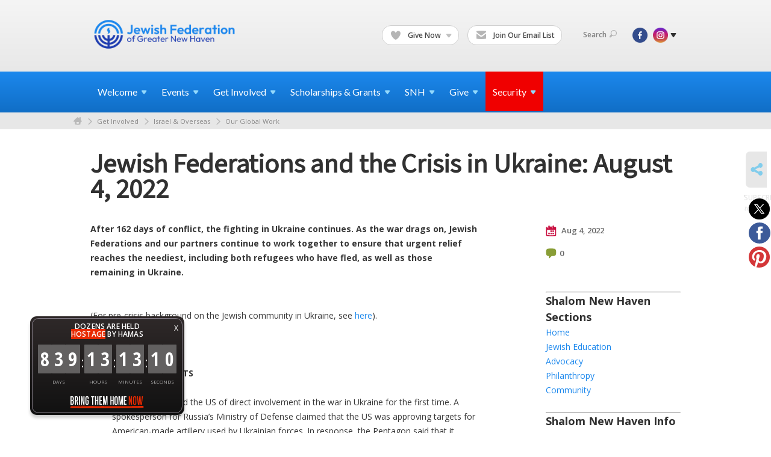

--- FILE ---
content_type: text/html; charset=UTF-8
request_url: https://www.jewishnewhaven.org/our-global-work/jewish-federations-and-the-crisis-in-ukraine-august-4-2022
body_size: 14402
content:
<!DOCTYPE html>
<html lang="en-US" dir="ltr">
<head>
    
    <title>Jewish Federations and the Crisis in Ukraine: August 4, 2022
 | Jewish Federation of Greater New Haven</title>

    <meta name="description" content="
">
    <meta http-equiv="Content-type" content="text/html; charset=utf-8" />
    <meta name="viewport" content="width=device-width">
    <meta name="format-detection" content="telephone=no">
    <meta name="fedweb-master" content="true">

    

            
    
    
            
                                    <meta name="facebook-domain-verification" content="7mkkilckiede1t5g8j9u8fn2ovji2r" />
                        
            <link rel="shortcut icon" href="https://cdn.fedweb.org/118/favicon-1391030618.ico" />
    
    
    <link rel="stylesheet" href="https://cdn.fedweb.org/assets/built/theme_base.css?rel=732ab86" />
    <link rel="stylesheet" type="text/css" href="https://www.jewishnewhaven.org/theme-stylesheet/site118_theme1?rel=732ab86.91d00d2d" />

            
                                    <link href='//fonts.googleapis.com/css?family=Assistant' rel='stylesheet' type='text/css'>                                                 <style media="screen" type="text/css">                 h2 { font-family: "Assistant", "Arial", sans-serif; font-size:45px; font-weight:bold } 
                    
        
                    <style media="screen" type="text/css">
                     
            </style>
            
            <script>
            (function(i,s,o,g,r,a,m){i['GoogleAnalyticsObject']=r;i[r]=i[r]||function(){
                (i[r].q=i[r].q||[]).push(arguments)},i[r].l=1*new Date();a=s.createElement(o),
                    m=s.getElementsByTagName(o)[0];a.async=1;a.src=g;m.parentNode.insertBefore(a,m)
            })(window,document,'script','//www.google-analytics.com/analytics.js','ga');

            var ga_cookie_domain = "auto";
            ga('create', 'UA-22300976-1', ga_cookie_domain);
            ga('require', 'displayfeatures');
            
            ga('send', 'pageview');
        </script>
    
            <!-- Global site tag (gtag.js) - Google Analytics -->
        <script async src="https://www.googletagmanager.com/gtag/js?id=G-W9BGYTZK8P"></script>
        <script>
            window.dataLayer = window.dataLayer || [];
            function gtag(){window.dataLayer.push(arguments);}
            gtag('js', new Date());
            gtag('config', 'G-W9BGYTZK8P');
        </script>
    
    
    
    

    
    <script src="//maps.google.com/maps/api/js?key=AIzaSyAVI9EpnhUbtO45EWta7tQ235hxRxVrjN8"></script>

    <script type="text/javascript" src="https://cdn.fedweb.org/assets/built/theme_base.min.js?rel=732ab86"></script>

    <script type="text/javascript" src="https://cdn.fedweb.org/assets/built/theme1.min.js?rel=732ab86"></script>

            
                            
        
            
            
                                    <!-- Facebook Pixel Code --> <script>   !function(f,b,e,v,n,t,s)   {if(f.fbq)return;n=f.fbq=function(){n.callMethod?   n.callMethod.apply(n,arguments):n.queue.push(arguments)};   if(!f._fbq)f._fbq=n;n.push=n;n.loaded=!0;n.version='2.0';   n.queue=[];t=b.createElement(e);t.async=!0;   t.src=v;s=b.getElementsByTagName(e)[0];   s.parentNode.insertBefore(t,s)}(window, document,'script',   'https://connect.facebook.net/en_US/fbevents.js');   fbq('init', '288118271805669');   fbq('track', 'PageView'); </script> <noscript><img height="1" width="1" style="display:none"   src="https://www.facebook.com/tr?id=288118271805669&ev=PageView&noscript=1" /></noscript> <!-- End Facebook Pixel Code -->
                            <!-- Facebook Pixel Code --> <script>   !function(f,b,e,v,n,t,s)   {if(f.fbq)return;n=f.fbq=function(){n.callMethod?   n.callMethod.apply(n,arguments):n.queue.push(arguments)};   if(!f._fbq)f._fbq=n;n.push=n;n.loaded=!0;n.version='2.0';   n.queue=[];t=b.createElement(e);t.async=!0;   t.src=v;s=b.getElementsByTagName(e)[0];   s.parentNode.insertBefore(t,s)}(window, document,'script',   'https://connect.facebook.net/en_US/fbevents.js');   fbq('init', '1994824457311016');   fbq('track', 'PageView'); </script> <noscript><img height="1" width="1" style="display:none"   src="https://www.facebook.com/tr?id=1994824457311016&ev=PageView&noscript=1" /></noscript> <!-- End Facebook Pixel Code -->
                        
    <!-- Render Embed Codes BEGIN -->
    <style>
nav.main-nav>div.shell>ul>li:last-child {background: #f00000;}
nav.main-nav>div.shell>ul>li:last-child:hover {background: #f00000 !important;}
</style>


	<script id="mcjs">!function(c,h,i,m,p){m=c.createElement(h),p=c.getElementsByTagName(h)[0],m.async=1,m.src=i,p.parentNode.insertBefore(m,p)}(document,"script","https://chimpstatic.com/mcjs-connected/js/users/c0c60862c2f225cd9edcd4c4e/b569d13505a10fe8ef172cf0e.js");</script>


	<script>
/**
* Function that tracks a click on an outbound link in Analytics.
* This function takes a valid URL string as an argument, and uses that URL string
* as the event label. Setting the transport method to 'beacon' lets the hit be sent
* using 'navigator.sendBeacon' in browser that support it.
*/
var trackOutboundLink = function(url) {
   ga('send', 'event', 'outbound', 'click', url, {
     'transport': 'beacon',
     'hitCallback': function(){document.location = url;}
   });
}
</script>


	<!-- Google Tag Manager -->
<script>(function(w,d,s,l,i){w[l]=w[l]||[];w[l].push({'gtm.start':
new Date().getTime(),event:'gtm.js'});var f=d.getElementsByTagName(s)[0],
j=d.createElement(s),dl=l!='dataLayer'?'&l='+l:'';j.async=true;j.src=
'https://www.googletagmanager.com/gtm.js?id='+i+dl;f.parentNode.insertBefore(j,f);
})(window,document,'script','dataLayer','GTM-WCZWKV5');</script>
<!-- End Google Tag Manager -->


	<script>
  !function(){var analytics=window.analytics=window.analytics||[];if(!analytics.initialize)if(analytics.invoked)window.console&&console.error&&console.error("Segment snippet included twice.");else{analytics.invoked=!0;analytics.methods=["trackSubmit","trackClick","trackLink","trackForm","pageview","identify","reset","group","track","ready","alias","debug","page","once","off","on","addSourceMiddleware","addIntegrationMiddleware","setAnonymousId","addDestinationMiddleware"];analytics.factory=function(e){return function(){var t=Array.prototype.slice.call(arguments);t.unshift(e);analytics.push(t);return analytics}};for(var e=0;e<analytics.methods.length;e++){var key=analytics.methods[e];analytics[key]=analytics.factory(key)}analytics.load=function(key,e){var t=document.createElement("script");t.type="text/javascript";t.async=!0;t.src="https://cdn.segment.com/analytics.js/v1/" + key + "/analytics.min.js";var n=document.getElementsByTagName("script")[0];n.parentNode.insertBefore(t,n);analytics._loadOptions=e};analytics._writeKey="YW5HJUHmqWhAEyjNyMghrBBT5gzYfY2H";;analytics.SNIPPET_VERSION="4.15.3";
  analytics.load("YW5HJUHmqWhAEyjNyMghrBBT5gzYfY2H");
  analytics.page();
  }}();
</script>


	<script>
  !function(){var analytics=window.analytics=window.analytics||[];if(!analytics.initialize)if(analytics.invoked)window.console&&console.error&&console.error("Segment snippet included twice.");else{analytics.invoked=!0;analytics.methods=["trackSubmit","trackClick","trackLink","trackForm","pageview","identify","reset","group","track","ready","alias","debug","page","once","off","on","addSourceMiddleware","addIntegrationMiddleware","setAnonymousId","addDestinationMiddleware"];analytics.factory=function(e){return function(){var t=Array.prototype.slice.call(arguments);t.unshift(e);analytics.push(t);return analytics}};for(var e=0;e<analytics.methods.length;e++){var key=analytics.methods[e];analytics[key]=analytics.factory(key)}analytics.load=function(key,e){var t=document.createElement("script");t.type="text/javascript";t.async=!0;t.src="https://cdn.segment.com/analytics.js/v1/" + key + "/analytics.min.js";var n=document.getElementsByTagName("script")[0];n.parentNode.insertBefore(t,n);analytics._loadOptions=e};analytics._writeKey="YW5HJUHmqWhAEyjNyMghrBBT5gzYfY2H";;analytics.SNIPPET_VERSION="4.15.3";
  analytics.load("YW5HJUHmqWhAEyjNyMghrBBT5gzYfY2H");
  analytics.page();
  }}();
</script>



    <!-- Render Embed Codes END -->

    <!-- Page Custom CSS BEGIN -->
        <!-- Page Custom CSS END -->

    <!-- Code Component CSS BEGIN -->
            
        <!-- Code Component CSS BEGIN -->

    <!-- Code Component Javascript BEGIN -->
            
        <!-- Code Component Javascript END -->
</head>
<body data-site-type="federation" class=" section-stream section-stream-post section-id-2904
">

    
    
    
    <section class="page-wrapper ">
        <header class="
                page-header
            ">
            
                        <div class="sticky-header-container ">
                <div class="header-wrap">
                    <div class="shell">
                        <span class="mobile-top-wrapper">
                            <span class="mobile-top-wrapper-row">
                                <span class="mobile-top-wrapper-cell">
                                    <div id="logo" class=" ">
                                        <a href="https://www.jewishnewhaven.org">
                                                                                            <img src="https://cdn.fedweb.org/cache/fed-79/site-118-logo-1756821173.png"/>
                                                                                        
                                            <span class="notext">Jewish Federation of Greater New Haven</span>
                                        </a>
                                    </div>
                                </span>
                                                                <span class="mobile-top-wrapper-cell">
                                    <a href="#" class="menu-btn">Menu</a>
                                </span>
                            </span>
                        </span>

                                                    <nav class="top-nav">
                                
                                <ul class="round-nav">
                                   <li class="custom-button-item">
                                    <a href="https://jewishnewhaven.org/ways-to-give" target="_self" class="custom-button-link">
                
                                            <i class="ss-icon ss-heart"></i>
                    
                                            Give Now
                    
                                            <em class="ico-dd-arrow"></em>
                    
                </a>

                                    <div class="dd">
                        <ul>
                                                            <li>
                                    <a href="https://jewishnewhaven.org/2026-annual-campaign" target="_self">Annual Campaign</a>
                                </li>
                                                                                        <li>
                                    <a href="https://jewishnewhaven.org/ways-to-give/israel-emergency-support-campaign" target="_self">Israel Support</a>
                                </li>
                                                                                        <li>
                                    <a href="https://newhavenjewishfoundation.org" target="_blank">Legacies &amp; Endowments</a>
                                </li>
                                                    </ul>
                    </div>
                            </li>
            
        
            <li class="custom-button-item">
                                    <a href="https://jewishnewhaven.org/subscribe" target="_self" class="custom-button-link">
                
                                            <i class="ss-icon ss-mail"></i>
                    
                                            Join Our Email List
                    
                    
                </a>

                            </li>
                                            </ul>

                                <ul class="user-nav">
                                    <li class="account-item">
                                                                            </li>
                                    <li>
                                        <a href="#" class="search-link">Search<i class="ss-icon ico-search ss-search"></i></a>
                                        <form action="https://www.jewishnewhaven.org/search" method="get" class="top-search">
	<input type="text" class="field" name="keywords" value="" placeholder="Search"/>
	<input type="submit" value="Search" class="submit-button">
</form>                                    </li>
                                </ul>

                                <ul class="social-nav">
    <li>

                    <a href="https://www.facebook.com/JewishFederationofGNH" class="ico ico-fb" alt="facebook" target="_blank"></a>
                    <a href="http://instagram.com/jewishfednhv/" class="ico ico-in" alt="instagram" target="_blank"></a>
        
                <i class="ss-icon ico-dd-arrow ss-dropdown"></i>
        <div class="dd">
            <ul>
                                    <li>
                                                    <a href="https://www.youtube.com/channel/UCv8jc0DhrBXS-O4JA_hPjWA" class="ico ico-yt" alt="youtube" target="_blank"></a>
                                            </li>
                            </ul>
        </div>
            </li>
</ul>
                            </nav>
                                            </div>
                </div>
                <div class="navs">
                    <nav class="top-nav-mobile">
                        <div class="shell">
                            <ul class="user-nav-mobile">

                                <li class="custom-button-item">
                                    <a href="https://jewishnewhaven.org/ways-to-give" target="_self" class="custom-button-link">
                
                                            <i class="ss-icon ss-heart"></i>
                    
                                            Give Now
                    
                                            <em class="ico-dd-arrow"></em>
                    
                </a>

                                    <div class="dd">
                        <ul>
                                                            <li>
                                    <a href="https://jewishnewhaven.org/2026-annual-campaign" target="_self">Annual Campaign</a>
                                </li>
                                                                                        <li>
                                    <a href="https://jewishnewhaven.org/ways-to-give/israel-emergency-support-campaign" target="_self">Israel Support</a>
                                </li>
                                                                                        <li>
                                    <a href="https://newhavenjewishfoundation.org" target="_blank">Legacies &amp; Endowments</a>
                                </li>
                                                    </ul>
                    </div>
                            </li>
            
        
            <li class="custom-button-item">
                                    <a href="https://jewishnewhaven.org/subscribe" target="_self" class="custom-button-link">
                
                                            <i class="ss-icon ss-mail"></i>
                    
                                            Join Our Email List
                    
                    
                </a>

                            </li>
            
                                
                                                            </ul>
                            
                                                        <ul class="social-nav-mobile">
                                                                <li>
                                    <a href="https://www.facebook.com/JewishFederationofGNH" target="_blank">
                                        <img src="https://cdn.fedweb.org/assets/theme1/stylesheets/images/ico-header-fb-tablet.png" alt="facebook" />
                                    </a>
                                </li>
                                                                <li>
                                    <a href="http://instagram.com/jewishfednhv/" target="_blank">
                                        <img src="https://cdn.fedweb.org/assets/theme1/stylesheets/images/ico-header-in-tablet.png" alt="instagram" />
                                    </a>
                                </li>
                                                                <li>
                                    <a href="https://www.youtube.com/channel/UCv8jc0DhrBXS-O4JA_hPjWA" target="_blank">
                                        <img src="https://cdn.fedweb.org/assets/theme1/stylesheets/images/ico-header-yt-tablet.png" alt="youtube" />
                                    </a>
                                </li>
                                                            </ul>
                        </div>
                    </nav>

                    
                    <nav class="
        main-nav
        align-left
        padding-x-default
        padding-y-default
        font-size-16
        ">
    <div class="shell">

        <ul><li class="taphover"><span class="nav-type-text-item">Welcome<i class="ico-arrow"></i></span><div class="dd"><ul><li><a href="https://jewishnewhaven.org/annual-report">Annual & Financial Reports</a></li><li><a href="https://jewishnewhaven.org/honor-roll-fy24-copy">Honor Roll 2024</a></li><li><a href="https://jewishnewhaven.org/board-of-directors">Board of Directors</a></li><li><a href="https://jewishnewhaven.org/ways-to-give/silver-circle">Silver Circle</a></li></ul></div></li><li class="taphover"><a href="https://jewishnewhaven.org/eventlist"> <span class="no-wrap">Events<i class="ico-arrow"></i></span></a><div class="dd"><ul><li class="taphover"><a href="https://jewishnewhaven.org/events/rsvp">Featured <span class="no-wrap">Events<i class="ico-arrow"></i></span></a><div class="dd"><ul></ul></div></li><li><a href="https://jewishnewhaven.org/eventlist/submit">Submit Events</a></li><li><a href="https://jewishnewhaven.org/eventlist">Community Calendar</a></li></ul></div></li><li class="taphover"><a href="https://jewishnewhaven.org">Get <span class="no-wrap">Involved<i class="ico-arrow"></i></span></a><div class="dd"><ul><li class="taphover"><a href="https://jewishnewhaven.org/womens-network">Women's Engagement & <span class="no-wrap">Philanthropy<i class="ico-arrow"></i></span></a><div class="dd"><ul><li ><a href="https://jewishnewhaven.org/womens-network/dignity-grows">Dignity Grows</a></li></ul></div></li><li><a href="https://jewishnewhaven.org/refugee-resettlement">Refugee Resettlement (JCARR)</a></li><li class="taphover"><a href="https://jewishnewhaven.org/jewish-community-relations-council">Jewish Community Relations <span class="no-wrap">Council<i class="ico-arrow"></i></span></a><div class="dd"><ul><li><a href="https://jewishnewhaven.org/resources-israel-hamas-war-2023">Resources for Israel Hamas War</a></li><li ><a href="https://jewishnewhaven.org/israeli-judicial-reforms">Israel’s Proposed Judicial Reforms</a></li></ul></div></li><li><a href="https://jewishnewhaven.org/young-leadership-division">Young Leadership Division</a></li><li class="taphover"><a href="https://jewishnewhaven.org/shalom-baby">Shalom <span class="no-wrap">Baby<i class="ico-arrow"></i></span></a><div class="dd"><ul><li><a href="https://jewishnewhaven.org/sb-cafe">Shalom Baby Tot Shabbat</a></li></ul></div></li><li><a href="https://jewishnewhaven.org/pj-library">PJ Library</a></li><li><a href="https://jewishnewhaven.org/jewel-society">JEWEL Society</a></li><li class="taphover"><a href="https://jewishnewhaven.org/israel-overseas">Israel & <span class="no-wrap">Overseas<i class="ico-arrow"></i></span></a><div class="dd"><ul><li><a href="https://jewishnewhaven.org/israeli-judicial-reforms">Israel’s Proposed Judicial Reforms</a></li><li><a href="https://jewishnewhaven.org/marchoftheliving">March of the Living</a></li><li><a href="https://jewishnewhaven.org/our-global-work">Our Global Work</a></li></ul></div></li><li><a href="https://jewishnewhaven.org/careers">Careers</a></li></ul></div></li><li class="taphover"><span class="nav-type-text-item">Scholarships & Grants<i class="ico-arrow"></i></span><div class="dd"><ul><li class="taphover"><a href="https://jewishnewhaven.org/annual-campaign-impact-allocations">Annual Campaign Impact & <span class="no-wrap">Allocations<i class="ico-arrow"></i></span></a><div class="dd"><ul><li><a href="https://jewishnewhaven.org/programmatic-grants">Programmatic Grant Application 2025-26</a></li></ul></div></li><li><a href="https://jewishnewhaven.org/scholarships">Scholarships</a></li><li><a href="https://jewishnewhaven.org/grants">Grants</a></li></ul></div></li><li class="taphover"><a href="https://jewishnewhaven.org/shalom-new-haven"> <span class="no-wrap">SNH<i class="ico-arrow"></i></span></a><div class="dd"><ul><li><a href="https://jewishnewhaven.org/shalom-new-haven">Shalom New Haven</a></li><li><a href="https://jewishnewhaven.org/snh-archive">SNH Archive</a></li></ul></div></li><li class="taphover"><a href="https://jewishnewhaven.org/ways-to-give"> <span class="no-wrap">Give<i class="ico-arrow"></i></span></a><div class="dd"><ul><li><a href="https://jewishnewhaven.org/2026-annual-campaign">2026 Annual Campaign for Jewish Needs</a></li><li><a href="https://jewishnewhaven.org/ways-to-give/israel-emergency-support-campaign">Israel Emergency Support Campaign</a></li><li><a href="https://jewishnewhaven.org/ways-to-give/wildfire-crisis-relief">LA Wildfire Crisis Relief Fund</a></li><li><a href="https://jewishnewhaven.org/ways-to-give/beckerman-family-pace-challenge">Beckerman Family PACE Challenge</a></li><li><a href="https://jewishfederationofgreaternewha.givingfuel.com/womens-philanthropy">Women's Engagement & Philanthropy</a></li><li><a href="https://jewishnewhaven.org/corporate-partnerships">Corporate Partnerships</a></li><li><a href="http://www.newhavenjewishfoundation.org/">Legacies & Endowments</a></li><li><a href="https://jewishnewhaven.org/jewish-cemetery-association">Jewish Cemetery Association</a></li></ul></div></li><li class="taphover"><a href="https://securejewishct.org/"> <span class="no-wrap">Security<i class="ico-arrow"></i></span></a><div class="dd"><ul><li><a href="https://www.securejewishct.org/incidentreporting">Report an Incident</a></li><li><a href="https://jewishnewhaven.org/alerts">Security Alerts System</a></li><li><a href="https://securejewishct.org/">Regional CT Security Initiative</a></li><li><a href="https://jewishfederationofgreaternewha.givingfuel.com/jcc-security-fund">JCC Security Fund</a></li></ul></div></li></ul>

        
    </div>
</nav>

                </div>
            </div>

                            <nav class="breadcrumbs">
                    <div class="shell">
                        <div class="row">
                            <ul>
                                <li><a href="https://www.jewishnewhaven.org" class="home-link">Home</a></li>

                                                                                                            <li>
                                                                                            <a href="https://jewishnewhaven.org">
                                                                                            Get Involved
                                            </a>
                                        </li>
                                                                                                                                                <li>
                                                                                            <a href="https://jewishnewhaven.org/israel-overseas">
                                                                                            Israel & Overseas
                                            </a>
                                        </li>
                                                                                                                                                <li>
                                                                                            <a href="https://jewishnewhaven.org/our-global-work">
                                                                                            Our Global Work
                                            </a>
                                        </li>
                                                                    
                            </ul>
                        </div>
                    </div>
                </nav>
            
                            
                                    </header>

                                    <section class="page-main">
        <div class="shell">
            <section class="row">
                <section class="col-12">
                    <header class="page-title">
                        <h2>Jewish Federations and the Crisis in Ukraine: August 4, 2022</h2>
                        
                                            </header>
                </section>
            </section>
        </div>
        <div class="shell">
            <section class="row">
                <section class="col-8">
                    <article class="article">

                        
                        
                        <div class="editor-copy">
                            <p><strong>After 162 days of conflict, the fighting in Ukraine continues. As the war drags on, Jewish Federations and our partners continue to work together to ensure that urgent relief reaches the neediest, including both refugees who have fled, as well as those remaining in Ukraine.</strong></p>

<p><br />
(For pre-crisis background on the Jewish community in Ukraine, see <a href="https://nam04.safelinks.protection.outlook.com/?url=https%3A%2F%2Fjfnamarketing.cmail19.com%2Ft%2Fj-l-zdjtjul-tdhhiuuriy-t%2F&data=04%7C01%7CDani.Wassner%40JewishFederations.org%7Cc0763dd9e6fb4c551a7308d9f7805fde%7Ca2629e10d179414db2b3fb0e45c687ab%7C0%7C0%7C637812952995527158%7CUnknown%7CTWFpbGZsb3d8eyJWIjoiMC4wLjAwMDAiLCJQIjoiV2luMzIiLCJBTiI6Ik1haWwiLCJXVCI6Mn0%3D%7C3000&sdata=3huSV1pdS9qbOLkiLzmkJ4Ubsx9C79IPGorKpmVYd6c%3D&reserved=0">here</a>).</p>

<p> </p>

<p><strong>LATEST DEVELOPMENTS</strong></p>

<ul>
	<li>Russia has accused the US of direct involvement in the war in Ukraine for the first time. A spokesperson for Russia’s Ministry of Defense claimed that the US was approving targets for American-made artillery used by Ukrainian forces. In response, the Pentagon said that it provided the Ukrainians with “detailed, time-sensitive information to help them understand the threats they face and defend their country against Russian aggression.”</li>
	<li>In a show of western strength against Russia, the US Senate voted on Wednesday to approve a resolution to ratify membership for Sweden and Finland in NATO. NATO formalized its invitation to Sweden and Finland to join the alliance at the end of June and the decision must go to the 30 member states&#39; parliaments and legislatures for final ratification.</li>
	<li>In the face of concerns over world grain shortages due to the war, the Ukrainian government has raised its forecast for this year&#39;s harvests of grain and oilseeds crops. Ukraine says that this year&#39;s harvest is expected to be larger than was initially predicted — 65 to 67 million tons instead of the 60 million tons previously forecast. The government said that “despite all the troubles, the harvest continues.” Meanwhile, the first grain ship to depart Ukraine since Russia invaded has been cleared to leave Turkish waters for Lebanon. A team of officials from Russia, Ukraine, Turkey and the UN inspected the ship’s cargo of 26,000 tons of corn and said that the ship was free to leave for Lebanon.</li>
	<li>Zaporizhzhia, Europe&#39;s biggest nuclear power plant which has been occupied by Russia as part of its invasion of Ukraine, is “completely out of control,” according to the head of the UN&#39;s nuclear agency, Rafael Grossi. Grossi explained that the plant needed an inspection and repairs and said it “is dangerously close to the fighting.” US Secretary of State Antony Blinken accused Russia earlier this week of using the plant, which it overran in March, as a military base to launch attacks on Ukrainian forces.</li>
	<li>The UN Human Rights Council says that 10.35 million refugees have now fled Ukraine since the beginning of fighting. More than 4.27 million refugees who initially fled Ukraine have since returned. See <a href="https://reporting.unhcr.org/document/2219">here</a> for an overall mapping of the situation of Ukrainian refugees in the neighboring countries. For details on where Ukrainian refugees have been fleeing to, see <a href="https://www.bbc.com/news/world-60555472">here</a>.<br />
	<br />
	 </li>
</ul>

<p><strong>ISRAEL</strong></p>

<ul>
	<li>Despite an Israeli travel warning and Kyiv’s announcement that it is cancelling this year’s Rosh Hashanah pilgrimage to Uman, the central Ukrainian city’s small Jewish community says that it is still preparing for an influx of thousands of worshippers ahead of the High Holidays. The Israeli Foreign Ministry called on Israelis on Tuesday to avoid travelling to Uman in light of the ongoing fighting and the risk of Russian air attacks. Its statement came several weeks after Kyiv announced that it was cancelling the annual Jewish pilgrimage to Uman for security reasons. Tens of thousands of Orthodox Jews journey to the central Ukrainian town every year to celebrate Rosh Hashanah at the tomb of the early Hasidic leader Rabbi Nachman of Breslov.</li>
	<li>First Lady Olena Zelenska, the wife of Ukrainian President Volodymyr Zelensky, said her nation sees Israel as a source of inspiration for resilience given its history of facing attacks from its neighbors. “It is not an exaggeration to say that Israel’s past experience inspires the citizens of Ukraine,” Zelenska told Israel’s Channel 12 news in an interview. “We see the Israelis’ strength and power of resilience in the difficult situation Israel has been in for many years. Your resilience serves as an example for us,” she said.</li>
</ul>

<p> </p>

<p><br />
<strong>REFUGEES, FEDERATIONS, AND PARTNERS ON THE GROUND</strong><br />
<br />
<strong>Jewish Federations</strong> continue to raise money for Ukraine relief efforts. Since the launch of the campaign in February, Jewish Federations have collectively raised $73 million and allocated $61 million to over 50 NGO’s on the ground.</p>

<p><br />
In the latest round of allocations, funding went to five additional NGO&#39;s that totaled $2 million, expanding the avenues of support for refugees struggling with the effects of the war.</p>

<p><br />
Among the recipients of the new funding are Lev Echad for the creation of a resilience program in Lviv to strengthen the homefront, NCSEJ for critical monitoring and reporting work, Tivka Odessa for care of vulnerable populations, including Jewish orphans, Latet for the delivery of emergency food and hygiene boxes to new olim and ITWorks for support of new olim to enable them to focus on job training and study opportunities. Funds were also allocated to a host of other NGO&#39;s providing critical humanitarian aid to refugees, including Jewish Federations’ core partners The Jewish Agency for Israel, The American Joint Distribution Committee (JDC) and World ORT.</p>

<p><br />
Jewish Federations joined forces with Israel’s First Lady Michal Herzog, Ukraine’s First Lady Olena Zelenska, and Israeli trauma group Natal in a project to bring 27 Ukrainian therapists to Israel to study trauma techniques in a one-week intensive course. JFNA’s Chair of the Board of Trustees Julie Platt spoke alongside the two first ladies at the course’s graduation. In her remarks, Zelnska said, “According to estimates from the Ukrainian health ministry, roughly 15 million Ukrainian citizens will need help in the area of mental health, so we had no time to waste, we needed to start acting immediately.” Read more <a href="https://www.jpost.com/israel-news/article-713595">here</a>.</p>

<p><br />
JFNA recently released a series of blog posts providing background information on <a href="https://nam04.safelinks.protection.outlook.com/?url=https%3A%2F%2Fjfnaisraeloffice.cmail20.com%2Ft%2Fj-l-vykltkl-thitduijdy-h%2F&data=05%7C01%7Cdani.wassner%40jewishfederations.org%7C63926184db614bbe203208da6330f399%7Ca2629e10d179414db2b3fb0e45c687ab%7C0%7C0%7C637931359156500086%7CUnknown%7CTWFpbGZsb3d8eyJWIjoiMC4wLjAwMDAiLCJQIjoiV2luMzIiLCJBTiI6Ik1haWwiLCJXVCI6Mn0%3D%7C3000%7C%7C%7C&sdata=IVE3G3T7hmy1UyCNrXilivi37In9S6QD6QTrZsJOtfg%3D&reserved=0">Jewish Federations’ investments</a> before the war in Ukraine and fundraising and allocations since the crisis began; <a href="https://nam04.safelinks.protection.outlook.com/?url=https%3A%2F%2Fjfnaisraeloffice.cmail20.com%2Ft%2Fj-l-vykltkl-thitduijdy-k%2F&data=05%7C01%7Cdani.wassner%40jewishfederations.org%7C63926184db614bbe203208da6330f399%7Ca2629e10d179414db2b3fb0e45c687ab%7C0%7C0%7C637931359156500086%7CUnknown%7CTWFpbGZsb3d8eyJWIjoiMC4wLjAwMDAiLCJQIjoiV2luMzIiLCJBTiI6Ik1haWwiLCJXVCI6Mn0%3D%7C3000%7C%7C%7C&sdata=fijXRADbCi63vPEFHFP%2F9%2BJ10O2mmtadEbSd%2B5Ou79w%3D&reserved=0">information on the collective impact</a> of Jewish Federations’ emergency allocations; and details on the <a href="https://nam04.safelinks.protection.outlook.com/?url=https%3A%2F%2Fjfnaisraeloffice.cmail20.com%2Ft%2Fj-l-vykltkl-thitduijdy-u%2F&data=05%7C01%7Cdani.wassner%40jewishfederations.org%7C63926184db614bbe203208da6330f399%7Ca2629e10d179414db2b3fb0e45c687ab%7C0%7C0%7C637931359156500086%7CUnknown%7CTWFpbGZsb3d8eyJWIjoiMC4wLjAwMDAiLCJQIjoiV2luMzIiLCJBTiI6Ik1haWwiLCJXVCI6Mn0%3D%7C3000%7C%7C%7C&sdata=KD1FygCagNBBTHvRd7qDCBqvcWsQDdM6eLWpNIc0nNM%3D&reserved=0">lifesaving work of Federations’ core historic partners</a>, The Jewish Agency for Israel, JDC, and World ORT.</p>

<p><br />
Through both directed and collective grant making, Federations are now supporting many NGO’s that are operating on the ground in Ukraine and neighboring countries.  These include Jewish Federation partners, The Jewish Agency for Israel (JAFI), The American Jewish Joint Distribution Committee (JDC), and World ORT; as well as United Hatzalah, Hillel International, Nefesh B&#39;Nefesh, HIAS, the Israel Trauma Coalition, Hadassah Medical Organization, Chabad, Shma Yisrael, Project Kesher, JCC Krakow, Jewish Community Vienna, the Emergency Volunteer Program, Magen David Adom, Global Surgical Medical Corps, Office of the Chief Rabbi of Poland, Rescuers Without Borders and others.</p>

<p><br />
The U.S. Citizenship and Immigration Services announced a new <a href="https://nam04.safelinks.protection.outlook.com/?url=https%3A%2F%2Fjfnamarketing.cmail20.com%2Ft%2Fj-l-vjdlukt-dtpkrhiyu-t%2F&data=05%7C01%7Cdani.wassner%40jewishfederations.org%7Caa1b080bd6964fb6d57008da71a61170%7Ca2629e10d179414db2b3fb0e45c687ab%7C0%7C0%7C637947255323074968%7CUnknown%7CTWFpbGZsb3d8eyJWIjoiMC4wLjAwMDAiLCJQIjoiV2luMzIiLCJBTiI6Ik1haWwiLCJXVCI6Mn0%3D%7C3000%7C%7C%7C&sdata=5mN1DEP%2FGySJHlTTLzPHdTXhgyjLyJhI9o6XpB3%2Fse0%3D&reserved=0">streamlined process for Ukrainian refugees to file for work permits online</a>. This has been a central focus of advocacy by Jewish Federations, and it will allow those affected to become self-sufficient and rebuild their lives. <a href="https://nam04.safelinks.protection.outlook.com/?url=https%3A%2F%2Fjfnamarketing.cmail20.com%2Ft%2Fj-l-vjdlukt-dtpkrhiyu-i%2F&data=05%7C01%7Cdani.wassner%40jewishfederations.org%7Caa1b080bd6964fb6d57008da71a61170%7Ca2629e10d179414db2b3fb0e45c687ab%7C0%7C0%7C637947255323074968%7CUnknown%7CTWFpbGZsb3d8eyJWIjoiMC4wLjAwMDAiLCJQIjoiV2luMzIiLCJBTiI6Ik1haWwiLCJXVCI6Mn0%3D%7C3000%7C%7C%7C&sdata=dUqVgZvED0d0p4dOZG37mjEWDOGlSwrpWucqL%2Bxj9MM%3D&reserved=0">Click here</a> for more information. The announcement came within days of Jewish Federations launching a $1 million <a href="https://nam04.safelinks.protection.outlook.com/?url=https%3A%2F%2Fjfnamarketing.cmail20.com%2Ft%2Fj-l-vjdlukt-dtpkrhiyu-d%2F&data=05%7C01%7Cdani.wassner%40jewishfederations.org%7Caa1b080bd6964fb6d57008da71a61170%7Ca2629e10d179414db2b3fb0e45c687ab%7C0%7C0%7C637947255323074968%7CUnknown%7CTWFpbGZsb3d8eyJWIjoiMC4wLjAwMDAiLCJQIjoiV2luMzIiLCJBTiI6Ik1haWwiLCJXVCI6Mn0%3D%7C3000%7C%7C%7C&sdata=2wJ%2BSesLIixHAwBT96WrDKPCGZw8unuetv7LkoKYbQY%3D&reserved=0">Ukrainian Resettlement Grant Initiative</a>. Six Federations have already received grants, with matching funds provided by a group of philanthropists led by the Shapiro Foundation and the Combined Jewish Philanthropies.</p>

<p><br />
For a full summary of Jewish Federations’ responses to the Ukraine crisis, see <a href="https://jewishfederations.org/fedworld/assessing-the-ukraine-crisis-responsejuly28">here</a>.</p>

<p><br />
The <strong>American Jewish Joint Distribution Committee</strong> (JDC) continues to help Jews in need across Ukraine and the region, supported by Federation emergency allocations.</p>

<p><br />
JDC relates the following story from the field: <em>Since the outbreak of the conflict, Valentina, a JDC homecare worker in Odesa, has become more than a caregiver. She is her elderly clients&#39; main source of comfort, the one thing that keeps them calm in these difficult days. "On February 24, our life changed dramatically," Valentina explains. "It was very hard to get to work between the sirens. But our work did not stop."</em></p>

<p><br />
<em>And so, despite the danger, Valentina continues to visit and care for her clients – including Gallina, a 90-year-old woman who fled Odesa as a child in World War II, and has decided to remain during the current crisis. Gallina gets anxious every time the sirens wail. If an air raid alarm goes off during Valentina&#39;s shift, she will stay beyond her official hours until she knows Gallina is calm enough to fall asleep.</em></p>

<p><br />
<em>"My babushkas are elderly," Valentina explains, "They get very nervous and very anxious. I try to brighten up their lives. I sit next to them and speak to them until they feel better. I try to relieve their stress."</em></p>

<p><br />
The <strong>Jewish Agency for Israel</strong> continues to coordinate mass relief efforts and enable Aliyah for the Jewish community in Ukraine.</p>

<p><br />
Meanwhile a preliminary hearing took place in Moscow last Thursday morning in the case concerning the association operated by The Jewish Agency for Israel in Russia. It was determined that a trial will take place August 19. The association will then present its arguments to continue operating in Russia. Yaakov Hagoel, Acting Chairman of The Jewish Agency for Israel, remarked, “The Jewish Agency for Israel plays a critical role in cultivating Jewish identity and establishing a connection to Israel for Jews all over the world. As such, its vital activities that serve the Jewish communities in Russia will continue in order to ensure the community thrives and remains connected to their heritage and the State of Israel.”</p>

<p><br />
For more about JDC’s efforts, see <a href="https://www.jdc.org/disasters/ukraine-response/">here</a>; for those of the Jewish Agency, see <a href="https://www.jewishagency.org/supporting-ukrainian-jews/">here</a>.</p>

<p><br />
<strong>OTHER UKRAINE NEWS</strong></p>

<ul>
	<li>The New York Times is <a href="https://www.nytimes.com/2022/08/02/business/ukraine-russia-energy-europe.html">reporting</a> on how Ukraine is bracing for a harsh winter, with many stockpiling fuel now. The severe hardships will undoubtedly also hit the country’s Jewish residents very hard.</li>
	<li>With more than 1,000 Ukrainian refugees arriving in Estonia each week, some 2,000 have found temporary refuge, living on a ferry in Tallinn Harbor. See more <a href="https://news.err.ee/1608671233/thousands-of-ukrainian-refugees-still-living-on-ferry-in-tallinn-harbor">here</a>.</li>
</ul>

<p><br />
<strong>Jewish Federations continue to monitor the situation in Ukraine closely, and, working with our partners, are offering considerable relief efforts to those most in need.</strong></p>

<p><br />
<em>For more information, please contact Jewish Federation’s </em><a href="/cdn-cgi/l/email-protection#d6b2b7b8bff8a1b7a5a5b8b3a496bcb3a1bfa5beb0b3b2b3a4b7a2bfb9b8a5f8b9a4b1"><em>Dani Wassner</em></a><em>.</em></p>

                        </div>

                    </article>

                    <section class="section-template-items">
						    			        <div id="component-179989" class="component-container"><div class="component-image">

			<a href="https://jewishnewhaven.org/shalom-new-haven" target="_self" class="component-image-link">
	
		            <div class="has-ratio-image r-original mr-original">
                <div class="aspect-ratio">
                    <picture>
                        <source media="(max-width:768px)" srcset="">
                        <source media="(max-width:1200px)" srcset="https://cdn.fedweb.org/cache/fed-79/2/SNH%2520new%2520header_389769_grab_1920_403_0_0_389769_resize_1016__1_1.jpg?v=1748310130">
                        <source media="(min-width:1201px)" srcset="https://cdn.fedweb.org/cache/fed-79/2/SNH%2520new%2520header_389769_grab_1920_403_0_0_389769_resize_2032__1_1.jpg?v=1748310130">
                        <img src="https://cdn.fedweb.org/cache/fed-79/2/SNH%2520new%2520header_389769_grab_1920_403_0_0_389769_resize_1016__1_1.jpg?v=1748310130" alt="">
                    </picture>
                </div>
            </div>
		
			</a>
	
	</div>
</div>
			    					</section>
	

                </section><!-- /column left -->
                <aside class="col-3 offset-1">
                    <div class="widget">
                        <ul class="headers">
                            <li><a href="#" title="Aug 4, 2022 9:38am">
                                <i class="ico-calendar"></i>
                                    Aug 4, 2022
                                 </a></li>
                                                            <li><a href="#comments"><i class="ico-comments"></i>0</a></li>
                            
                        </ul>

                                                                            
                    </div>

                    
                    <section class="section-template-items">
						    			        <div id="component-180850" class="component-container"><div class="editor-copy"><hr />
<h3><strong>Shalom New Haven Sections</strong></h3>

<p><a data-internal-link="yes" href="https://jewishnewhaven.org/shalom-new-haven" target="_self">Home</a></p>

<p><a data-internal-link="yes" href="https://jewishnewhaven.org/press-releases/tag/69540" target="_blank">Jewish Education</a></p>

<p><a data-internal-link="yes" href="https://jewishnewhaven.org/press-releases/tag/70207" target="_blank">Advocacy</a></p>

<p><a data-internal-link="yes" href="https://jewishnewhaven.org/press-releases/tag/70208" target="_blank">Philanthropy</a></p>

<p><a data-internal-link="yes" href="https://jewishnewhaven.org/press-releases/tag/69088" target="_blank">Community</a></p>

<p> </p>

<hr />
<h3><strong>Shalom New Haven Info</strong></h3>

<p><strong>Submit articles:</strong></p>

<p>Judie Jacobson</p>

<p><a href="/cdn-cgi/l/email-protection" class="__cf_email__" data-cfemail="d2a1bcba92b8b7a5bba1babcb7a5bab3a4b7bcfcbda0b5">[email&#160;protected]</a></p>

<hr />
<p><strong>Receive the SNH for free:</strong></p>

<p>(203) 387-2424</p>

<p><a href="/cdn-cgi/l/email-protection" class="__cf_email__" data-cfemail="ade7ebeae3e5edc7c8dac4dec5c3c8dac5ccdbc8c383c2dfca">[email&#160;protected]</a></p>

<hr />
<p><strong>Advertise with us:</strong></p>

<p>Nurit Kohl</p>

<p>(203) 387-2424 x226</p>

<p><a data-internal-link="yes" href="https://cdn.fedweb.org/fed-79/2/2620%2520SNH%2520Media%2520Kit%2520Rates%2520and%2520Pub%2520Dates_letter_100419.pdf" target="_blank">Pricing</a>  |  <a href="/cdn-cgi/l/email-protection" class="__cf_email__" data-cfemail="6a04010502062a000f1d031902040f1d020b1c0f044405180d">[email&#160;protected]</a></p>

<hr />
<p><a data-internal-link="yes" href="https://jewishnewhaven.org/snh-archive" target="_self">View archived issues of SNH</a></p>
</div></div>
			    					</section>
	

                </aside>
            </section>
        </div>
        

        <a name="comments"></a>
    <section class="comments">
        <div class="shell">
            <div class="row">
                <div class="col-8">
                    <header class="heading clearfix">
                        <h3 class="left"><span class="counter">0</span>Comments</h3>
                        <a href="#" class="cta-btn right js-add-comment"><i class="ico-add"></i>Add Comment</a>
                    </header>

                    <div class="add-comment-area clearfix" style="display: none;">
                        
                                                    
                                                            <div class="commenting-disabled">
                                    <p class="login-warning">Please <a href="https://www.jewishnewhaven.org/login?return=https%3A%2F%2Fwww.jewishnewhaven.org%2Four-global-work%2Fjewish-federations-and-the-crisis-in-ukraine-august-4-2022-414067%23comments">login</a> to leave a comment</p>
                                </div>
                                                                        </div>

                    
                </div>
            </div>
        </div>
    </section>
    <script data-cfasync="false" src="/cdn-cgi/scripts/5c5dd728/cloudflare-static/email-decode.min.js"></script><script type="text/javascript">
        if (typeof forms_to_validate == 'undefined')
        {
            forms_to_validate = {};
        }

        forms_to_validate['.entry-comments-form'] = {
            comment: {
                presence: {message: '^This field is required'}
            }
        };

        
            </script>

        <nav class="post-nav">
        <div class="shell">
            <div class="row">
                <div class="col-5">

                                            <a href="https://jewishnewhaven.org/our-global-work/federations-expand-support-to-additional-ngos-providing-relief-to-ukrainian-refugees-413947" class="prev">
                            <i class="arrow"></i>Federations Expand Support to additional NGO&#039;s Providing Relief to Refugees
                        </a>
                    
                </div>
                <div class="col-5 offset-2">

                                            <a href="https://jewishnewhaven.org/our-global-work/federation-footprint-promoting-religious-pluralism-in-israel-414504" class="next">
                            <i class="arrow"></i>Federation Footprint: Promoting Religious Pluralism in Israel
                        </a>
                    
                </div>
            </div>
        </div>
    </nav>

    </section>

        
        <section class="hovering-side-bar unpositioned">
            <div class="items">
                            <div class="item">
		<a href="https://www.jewishnewhaven.org/our-global-work/subscribe" 
		class="cboxElementMobileEnabled js-tooltip-custom btn" 
		data-tooltip-delay="1" 
		data-tooltip-solo="true" 
		data-tooltip-content="Get email updates whenever new posts are published."
		data-tip-position-my="right center"
		data-tip-position-at="left center"
		data-tooltip-class="hovering-side-bar-tooltip"
	>
					<i class="ss-icon ss-mail"></i>
			</a>
		<span class="hovering-link-text">Subscribe</span>
			<span class="hovering-link-subtext">to posts</span>
	</div>                        <div class="item social_share-hover social_share">
        <a href="" class="btn">
            <i class="ss-icon ss-share"></i>
        </a>
        <span class="hovering-link-text sr-only">Share</span>
            <div class="share_box" style="height: auto;">
                <ul class="sharing share">
                                            <li>
                            <a class="icon twitter" data-sharer="twitter" data-url="https://www.jewishnewhaven.org/our-global-work/jewish-federations-and-the-crisis-in-ukraine-august-4-2022"><i class="twitter"></i></a>
                        </li>
                                                                <li>
                            <a class="icon facebook" data-sharer="facebook" data-url="https://www.jewishnewhaven.org/our-global-work/jewish-federations-and-the-crisis-in-ukraine-august-4-2022"><i class="facebook"></i></a>
                        </li>
                                                                                    <li>
                            <a class="icon pinterest" data-sharer="pinterest" data-url="https://www.jewishnewhaven.org/our-global-work/jewish-federations-and-the-crisis-in-ukraine-august-4-2022"><i class="pinterest"></i></a>
                        </li>
                                                        </ul>
            </div>
    </div>
            </div>
        </section>

        <div class="footer-push"></div>
    </section>

    <footer class="page-footer">
        <div class="footer-wrapper">
            <div class="footer-row row row-has-footernavigation row-has-contactus row-has-wysiwyg "
                 >
                <div class="shell">
                    <section class="footer-section flex-container justify-space-between nowrap">
                                                            <section class="flex-item col-6 footer-column item-count-1">
                                    <div class="footer-column-wrapper">
                                                                                                                                                                                        <div id="component-518472" class="component-container component-class-footernavigation ">
                                                        <div class="footer-navigation">
    <div class="flex-container justify-space-between" data-cols="3">
        <div class="flex-item">
                                     <h4>                 About Us
                 </h4>             
            <div class="flex-item">
                                                        <a href="https://jewishnewhaven.org/annual-report">Annual Report</a>
                                        </div>
    
        <div class="flex-item">
                                                        <a href="https://jewishnewhaven.org/board-of-directors" target="_blank">Board of Directors</a>
                                        </div>
    
    
        <div class="flex-item">
                                                        <a href="https://jewishnewhaven.org/staff-directory">Staff Directory</a>
                                        </div>
    
        <div class="flex-item">
                                                        <a href="https://jewishnewhaven.org/careers">Careers</a>
                                        </div>
                </div>
    
        <div class="flex-item">
                                     <h4>                 <a href="https://jewishnewhaven.org/agencies"> Agencies</a>
                 </h4>             
            <div class="flex-item">
                                                        <a href="http://www.camplaurelwood.org">Camp Laurelwood</a>
                                        </div>
    
        <div class="flex-item">
                                                        <a href="http://www.ezraacademyct.org">Ezra Academy</a>
                                        </div>
    
        <div class="flex-item">
                                                        <a href="http://www.jccnh.org">JCC of Greater New Haven</a>
                                        </div>
    
        <div class="flex-item">
                                                        <a href="http://www.towerone.org/">The Towers at Tower Lane</a>
                                        </div>
    
        <div class="flex-item">
                                                        <a href="https://jewishnewhaven.org/jewish-cemetery-association">Jewish Cemetery Association</a>
                                        </div>
    
        <div class="flex-item">
                                                        <a href="https://jfsnh.org/">Jewish Family Service</a>
                                        </div>
    
        <div class="flex-item">
                                                        <a href="http://www.newhavenjewishfoundation.org/">Jewish Foundation of Greater New Haven</a>
                                        </div>
    
        <div class="flex-item">
                                                        <a href="http://jewishhistorynh.org">Jewish Historical Society of Greater New Haven</a>
                                        </div>
    
    
        <div class="flex-item">
                                                        <a href="http://www.schacademy.org/">Southern Connecticut Hebrew Academy</a>
                                        </div>
                </div>
    
        </div>
</div>
                                                    </div>
                                                                                                                                                                        </div>
                                </section>
                                                            <section class="flex-item col-3 footer-column item-count-1">
                                    <div class="footer-column-wrapper">
                                                                                                                                                                                        <div id="component-518473" class="component-container component-class-contactus ">
                                                        <div class="contact-us">
    <h4>CONTACT US</h4>
    <address>
        <p class="location">
            <i class="ss-icon ss-location"></i><br>
            
                            Jewish Federation of Greater New Haven<br />
            
                            360 Amity Rd. <br />
            
            
            Woodbridge, CT 06525
        </p>
        <p class="contact" style="margin-top: 12px;">
            <i class="ss-icon ss-phone"></i><br>

                            (203) 387-2424 <br />
            
            <a class="contact-email" href="/cdn-cgi/l/email-protection#38525e5f565078525d4f514b50565d4f50594e5d5616574a5f"><span class="__cf_email__" data-cfemail="79131f1e171139131c0e100a11171c0e11180f1c1757160b1e">[email&#160;protected]</span></a>
        </p>
    </address>
</div>

                                                    </div>
                                                                                                                                                                        </div>
                                </section>
                                                            <section class="flex-item col-3 footer-column item-count-1">
                                    <div class="footer-column-wrapper">
                                                                                                                                                                                        <div id="component-518474" class="component-container component-class-wysiwyg ">
                                                        <div class="editor-copy"><div class="signup"><h4>CONNECT</h4><ul class="links"><li><i class="ss-icon ss-mail"></i><a href="https://jewishnewhaven.org/subscribe" target="_self">Newsletter</a></li></ul></div></div>
                                                    </div>
                                                                                                                                                                        </div>
                                </section>
                                                </section> <!-- /.footer-section -->
                </div> <!-- /.shell -->
            </div> <!-- /.footer-row -->
            

        </div> <!-- /.footer-wrapper -->
        <section class="copy">
            <div class="shell">
                <p class="left"><a href="#" class="logo">
                                            <img src="https://cdn.fedweb.org/assets/theme1/stylesheets/images/logo-footer.png" alt="" />
                                    </a> Copyright &copy; 2026 Jewish Federation of Greater New Haven. All Rights Reserved.</p>
                                    <p class="right">Powered by FEDWEB &reg; Central     <a href="https://www.jewishnewhaven.org/privacy-policy" class="privacy-policy">Privacy Policy</a>     <a href="https://www.jewishnewhaven.org/terms-of-use">Terms of Use</a></p>
                            </div>
        </section> <!-- /.copy -->
    </footer>

    
    
    
    
    
    
    
    
    <script data-cfasync="false" src="/cdn-cgi/scripts/5c5dd728/cloudflare-static/email-decode.min.js"></script><script type="text/javascript">
	window.base_asset_url = "https:\/\/cdn.fedweb.org\/";
</script>

    
        
    <div id="bthn" lang="en"></div>
<script>
 (function () {
   var script = document.createElement("script");
   script.type = "text/javascript";
   script.src = "https://bringthemhomenow.net/1.3.0/hostages-ticker.js";
   script.setAttribute(
     "integrity",
     "sha384-MmP7bD5QEJWvJccg9c0lDnn3LjjqQWDiRCxRV+NU8hij15icuwb29Jfw1TqJwuSv"
   );
   script.setAttribute("crossorigin", "anonymous");
   document.getElementsByTagName("head")[0].appendChild(script);
 })();
</script>


	<!-- This site is converting visitors into subscribers and customers with OptinMonster - https://optinmonster.com -->
<script type="text/javascript" src="https://a.omappapi.com/app/js/api.min.js" data-account="81307" data-user="72335" async></script>
<!-- / https://optinmonster.com -->


	<script async defer src="//assets.pinterest.com/js/pinit.js"></script>


	<!-- Google Tag Manager (noscript) -->
<noscript><iframe src="https://www.googletagmanager.com/ns.html?id=GTM-WCZWKV5"
height="0" width="0" style="display:none;visibility:hidden"></iframe></noscript>
<!-- End Google Tag Manager (noscript) -->



</body>
</html>
